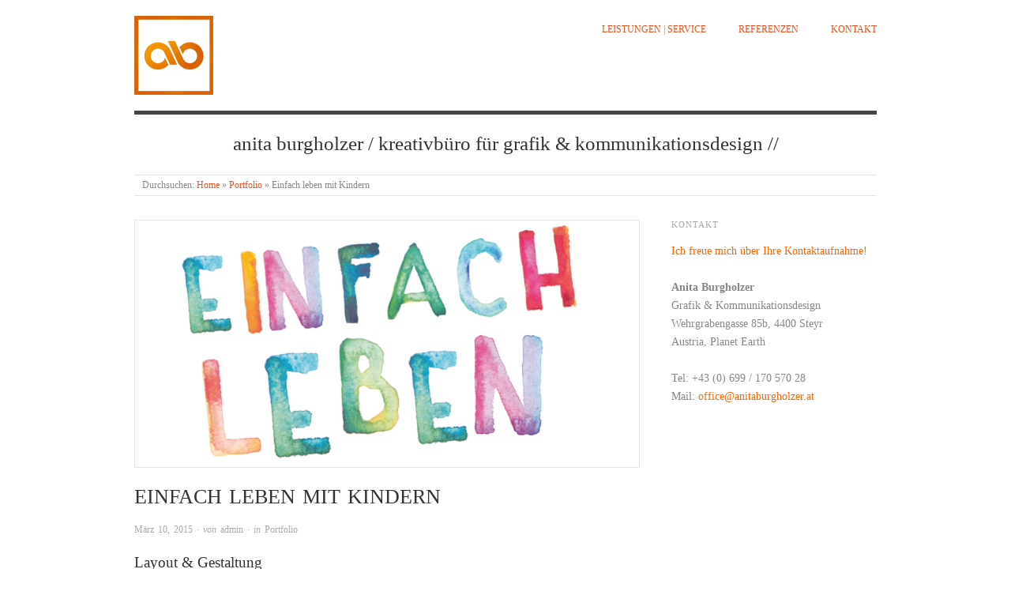

--- FILE ---
content_type: text/html; charset=UTF-8
request_url: https://www.anitaburgholzer.at/portfolio/einfach-leben-mit-kindern/
body_size: 9172
content:
<!doctype html>
<html dir="ltr" lang="de" prefix="og: https://ogp.me/ns#">
<head>
<meta http-equiv="Content-Type" content="text/html; charset=UTF-8" />
<meta http-equiv="X-UA-Compatible" content="IE=edge,chrome=1">
    
<!-- Mobile viewport optimized -->
<meta name="viewport" content="width=device-width,initial-scale=1">


<!-- Title -->
<title>Einfach leben mit Kindern - Kreativbüro Anita Burgholzer</title>

<link rel="profile" href="https://gmpg.org/xfn/11" />
<link rel="pingback" href="https://www.anitaburgholzer.at/xmlrpc.php" />

<!-- WP Head -->

		<!-- All in One SEO 4.9.1.1 - aioseo.com -->
	<meta name="description" content="Layout &amp; Gestaltung Buchcover –––– &quot;Einfach leben mit Kindern – Selbstbestimmt, leicht &amp; wahrhaftig&quot; (Burgi Reisner)" />
	<meta name="robots" content="max-image-preview:large" />
	<meta name="author" content="admin"/>
	<link rel="canonical" href="https://www.anitaburgholzer.at/portfolio/einfach-leben-mit-kindern/" />
	<meta name="generator" content="All in One SEO (AIOSEO) 4.9.1.1" />
		<meta property="og:locale" content="de_DE" />
		<meta property="og:site_name" content="Kreativbüro Anita Burgholzer - anita burgholzer / kreativbüro für grafik &amp; kommunikationsdesign //" />
		<meta property="og:type" content="article" />
		<meta property="og:title" content="Einfach leben mit Kindern - Kreativbüro Anita Burgholzer" />
		<meta property="og:description" content="Layout &amp; Gestaltung Buchcover –––– &quot;Einfach leben mit Kindern – Selbstbestimmt, leicht &amp; wahrhaftig&quot; (Burgi Reisner)" />
		<meta property="og:url" content="https://www.anitaburgholzer.at/portfolio/einfach-leben-mit-kindern/" />
		<meta property="article:published_time" content="2015-03-10T10:36:26+00:00" />
		<meta property="article:modified_time" content="2018-03-15T16:36:01+00:00" />
		<meta name="twitter:card" content="summary_large_image" />
		<meta name="twitter:title" content="Einfach leben mit Kindern - Kreativbüro Anita Burgholzer" />
		<meta name="twitter:description" content="Layout &amp; Gestaltung Buchcover –––– &quot;Einfach leben mit Kindern – Selbstbestimmt, leicht &amp; wahrhaftig&quot; (Burgi Reisner)" />
		<script type="application/ld+json" class="aioseo-schema">
			{"@context":"https:\/\/schema.org","@graph":[{"@type":"BlogPosting","@id":"https:\/\/www.anitaburgholzer.at\/portfolio\/einfach-leben-mit-kindern\/#blogposting","name":"Einfach leben mit Kindern - Kreativb\u00fcro Anita Burgholzer","headline":"Einfach leben mit Kindern","author":{"@id":"https:\/\/www.anitaburgholzer.at\/author\/admin\/#author"},"publisher":{"@id":"https:\/\/www.anitaburgholzer.at\/#organization"},"image":{"@type":"ImageObject","url":"https:\/\/www.anitaburgholzer.at\/wp-content\/uploads\/2015\/09\/header_BR_cover.png","width":900,"height":439},"datePublished":"2015-03-10T10:36:26+00:00","dateModified":"2018-03-15T16:36:01+00:00","inLanguage":"de-DE","mainEntityOfPage":{"@id":"https:\/\/www.anitaburgholzer.at\/portfolio\/einfach-leben-mit-kindern\/#webpage"},"isPartOf":{"@id":"https:\/\/www.anitaburgholzer.at\/portfolio\/einfach-leben-mit-kindern\/#webpage"},"articleSection":"Portfolio"},{"@type":"BreadcrumbList","@id":"https:\/\/www.anitaburgholzer.at\/portfolio\/einfach-leben-mit-kindern\/#breadcrumblist","itemListElement":[{"@type":"ListItem","@id":"https:\/\/www.anitaburgholzer.at#listItem","position":1,"name":"Home","item":"https:\/\/www.anitaburgholzer.at","nextItem":{"@type":"ListItem","@id":"https:\/\/www.anitaburgholzer.at\/category\/portfolio\/#listItem","name":"Portfolio"}},{"@type":"ListItem","@id":"https:\/\/www.anitaburgholzer.at\/category\/portfolio\/#listItem","position":2,"name":"Portfolio","item":"https:\/\/www.anitaburgholzer.at\/category\/portfolio\/","nextItem":{"@type":"ListItem","@id":"https:\/\/www.anitaburgholzer.at\/portfolio\/einfach-leben-mit-kindern\/#listItem","name":"Einfach leben mit Kindern"},"previousItem":{"@type":"ListItem","@id":"https:\/\/www.anitaburgholzer.at#listItem","name":"Home"}},{"@type":"ListItem","@id":"https:\/\/www.anitaburgholzer.at\/portfolio\/einfach-leben-mit-kindern\/#listItem","position":3,"name":"Einfach leben mit Kindern","previousItem":{"@type":"ListItem","@id":"https:\/\/www.anitaburgholzer.at\/category\/portfolio\/#listItem","name":"Portfolio"}}]},{"@type":"Organization","@id":"https:\/\/www.anitaburgholzer.at\/#organization","name":"Kreativb\u00fcro Anita Burgholzer","description":"anita burgholzer \/ kreativb\u00fcro f\u00fcr grafik & kommunikationsdesign \/\/","url":"https:\/\/www.anitaburgholzer.at\/"},{"@type":"Person","@id":"https:\/\/www.anitaburgholzer.at\/author\/admin\/#author","url":"https:\/\/www.anitaburgholzer.at\/author\/admin\/","name":"admin","image":{"@type":"ImageObject","@id":"https:\/\/www.anitaburgholzer.at\/portfolio\/einfach-leben-mit-kindern\/#authorImage","url":"https:\/\/secure.gravatar.com\/avatar\/9fa1d1d4069a0f59612975aa9b81d07899c3594ced316a8e1407729a68b02307?s=96&d=mm&r=g","width":96,"height":96,"caption":"admin"}},{"@type":"WebPage","@id":"https:\/\/www.anitaburgholzer.at\/portfolio\/einfach-leben-mit-kindern\/#webpage","url":"https:\/\/www.anitaburgholzer.at\/portfolio\/einfach-leben-mit-kindern\/","name":"Einfach leben mit Kindern - Kreativb\u00fcro Anita Burgholzer","description":"Layout & Gestaltung Buchcover \u2013\u2013\u2013\u2013 \"Einfach leben mit Kindern \u2013 Selbstbestimmt, leicht & wahrhaftig\" (Burgi Reisner)","inLanguage":"de-DE","isPartOf":{"@id":"https:\/\/www.anitaburgholzer.at\/#website"},"breadcrumb":{"@id":"https:\/\/www.anitaburgholzer.at\/portfolio\/einfach-leben-mit-kindern\/#breadcrumblist"},"author":{"@id":"https:\/\/www.anitaburgholzer.at\/author\/admin\/#author"},"creator":{"@id":"https:\/\/www.anitaburgholzer.at\/author\/admin\/#author"},"image":{"@type":"ImageObject","url":"https:\/\/www.anitaburgholzer.at\/wp-content\/uploads\/2015\/09\/header_BR_cover.png","@id":"https:\/\/www.anitaburgholzer.at\/portfolio\/einfach-leben-mit-kindern\/#mainImage","width":900,"height":439},"primaryImageOfPage":{"@id":"https:\/\/www.anitaburgholzer.at\/portfolio\/einfach-leben-mit-kindern\/#mainImage"},"datePublished":"2015-03-10T10:36:26+00:00","dateModified":"2018-03-15T16:36:01+00:00"},{"@type":"WebSite","@id":"https:\/\/www.anitaburgholzer.at\/#website","url":"https:\/\/www.anitaburgholzer.at\/","name":"Kreativb\u00fcro Anita Burgholzer","description":"anita burgholzer \/ kreativb\u00fcro f\u00fcr grafik & kommunikationsdesign \/\/","inLanguage":"de-DE","publisher":{"@id":"https:\/\/www.anitaburgholzer.at\/#organization"}}]}
		</script>
		<!-- All in One SEO -->

<meta name="generator" content="WordPress 6.9" />
<meta name="template" content="Origin 0.5.8" />
<link rel="alternate" type="application/rss+xml" title="Kreativbüro Anita Burgholzer &raquo; Feed" href="https://www.anitaburgholzer.at/feed/" />
<link rel="alternate" type="application/rss+xml" title="Kreativbüro Anita Burgholzer &raquo; Kommentar-Feed" href="https://www.anitaburgholzer.at/comments/feed/" />
<link rel="alternate" title="oEmbed (JSON)" type="application/json+oembed" href="https://www.anitaburgholzer.at/wp-json/oembed/1.0/embed?url=https%3A%2F%2Fwww.anitaburgholzer.at%2Fportfolio%2Feinfach-leben-mit-kindern%2F" />
<link rel="alternate" title="oEmbed (XML)" type="text/xml+oembed" href="https://www.anitaburgholzer.at/wp-json/oembed/1.0/embed?url=https%3A%2F%2Fwww.anitaburgholzer.at%2Fportfolio%2Feinfach-leben-mit-kindern%2F&#038;format=xml" />
<style id='wp-img-auto-sizes-contain-inline-css' type='text/css'>
img:is([sizes=auto i],[sizes^="auto," i]){contain-intrinsic-size:3000px 1500px}
/*# sourceURL=wp-img-auto-sizes-contain-inline-css */
</style>
<link rel='stylesheet' id='style-css' href='https://www.anitaburgholzer.at/wp-content/themes/origin/style.min.css?ver=0.5.8' type='text/css' media='all' />
<style id='wp-emoji-styles-inline-css' type='text/css'>

	img.wp-smiley, img.emoji {
		display: inline !important;
		border: none !important;
		box-shadow: none !important;
		height: 1em !important;
		width: 1em !important;
		margin: 0 0.07em !important;
		vertical-align: -0.1em !important;
		background: none !important;
		padding: 0 !important;
	}
/*# sourceURL=wp-emoji-styles-inline-css */
</style>
<style id='wp-block-library-inline-css' type='text/css'>
:root{--wp-block-synced-color:#7a00df;--wp-block-synced-color--rgb:122,0,223;--wp-bound-block-color:var(--wp-block-synced-color);--wp-editor-canvas-background:#ddd;--wp-admin-theme-color:#007cba;--wp-admin-theme-color--rgb:0,124,186;--wp-admin-theme-color-darker-10:#006ba1;--wp-admin-theme-color-darker-10--rgb:0,107,160.5;--wp-admin-theme-color-darker-20:#005a87;--wp-admin-theme-color-darker-20--rgb:0,90,135;--wp-admin-border-width-focus:2px}@media (min-resolution:192dpi){:root{--wp-admin-border-width-focus:1.5px}}.wp-element-button{cursor:pointer}:root .has-very-light-gray-background-color{background-color:#eee}:root .has-very-dark-gray-background-color{background-color:#313131}:root .has-very-light-gray-color{color:#eee}:root .has-very-dark-gray-color{color:#313131}:root .has-vivid-green-cyan-to-vivid-cyan-blue-gradient-background{background:linear-gradient(135deg,#00d084,#0693e3)}:root .has-purple-crush-gradient-background{background:linear-gradient(135deg,#34e2e4,#4721fb 50%,#ab1dfe)}:root .has-hazy-dawn-gradient-background{background:linear-gradient(135deg,#faaca8,#dad0ec)}:root .has-subdued-olive-gradient-background{background:linear-gradient(135deg,#fafae1,#67a671)}:root .has-atomic-cream-gradient-background{background:linear-gradient(135deg,#fdd79a,#004a59)}:root .has-nightshade-gradient-background{background:linear-gradient(135deg,#330968,#31cdcf)}:root .has-midnight-gradient-background{background:linear-gradient(135deg,#020381,#2874fc)}:root{--wp--preset--font-size--normal:16px;--wp--preset--font-size--huge:42px}.has-regular-font-size{font-size:1em}.has-larger-font-size{font-size:2.625em}.has-normal-font-size{font-size:var(--wp--preset--font-size--normal)}.has-huge-font-size{font-size:var(--wp--preset--font-size--huge)}.has-text-align-center{text-align:center}.has-text-align-left{text-align:left}.has-text-align-right{text-align:right}.has-fit-text{white-space:nowrap!important}#end-resizable-editor-section{display:none}.aligncenter{clear:both}.items-justified-left{justify-content:flex-start}.items-justified-center{justify-content:center}.items-justified-right{justify-content:flex-end}.items-justified-space-between{justify-content:space-between}.screen-reader-text{border:0;clip-path:inset(50%);height:1px;margin:-1px;overflow:hidden;padding:0;position:absolute;width:1px;word-wrap:normal!important}.screen-reader-text:focus{background-color:#ddd;clip-path:none;color:#444;display:block;font-size:1em;height:auto;left:5px;line-height:normal;padding:15px 23px 14px;text-decoration:none;top:5px;width:auto;z-index:100000}html :where(.has-border-color){border-style:solid}html :where([style*=border-top-color]){border-top-style:solid}html :where([style*=border-right-color]){border-right-style:solid}html :where([style*=border-bottom-color]){border-bottom-style:solid}html :where([style*=border-left-color]){border-left-style:solid}html :where([style*=border-width]){border-style:solid}html :where([style*=border-top-width]){border-top-style:solid}html :where([style*=border-right-width]){border-right-style:solid}html :where([style*=border-bottom-width]){border-bottom-style:solid}html :where([style*=border-left-width]){border-left-style:solid}html :where(img[class*=wp-image-]){height:auto;max-width:100%}:where(figure){margin:0 0 1em}html :where(.is-position-sticky){--wp-admin--admin-bar--position-offset:var(--wp-admin--admin-bar--height,0px)}@media screen and (max-width:600px){html :where(.is-position-sticky){--wp-admin--admin-bar--position-offset:0px}}

/*# sourceURL=wp-block-library-inline-css */
</style><style id='global-styles-inline-css' type='text/css'>
:root{--wp--preset--aspect-ratio--square: 1;--wp--preset--aspect-ratio--4-3: 4/3;--wp--preset--aspect-ratio--3-4: 3/4;--wp--preset--aspect-ratio--3-2: 3/2;--wp--preset--aspect-ratio--2-3: 2/3;--wp--preset--aspect-ratio--16-9: 16/9;--wp--preset--aspect-ratio--9-16: 9/16;--wp--preset--color--black: #000000;--wp--preset--color--cyan-bluish-gray: #abb8c3;--wp--preset--color--white: #ffffff;--wp--preset--color--pale-pink: #f78da7;--wp--preset--color--vivid-red: #cf2e2e;--wp--preset--color--luminous-vivid-orange: #ff6900;--wp--preset--color--luminous-vivid-amber: #fcb900;--wp--preset--color--light-green-cyan: #7bdcb5;--wp--preset--color--vivid-green-cyan: #00d084;--wp--preset--color--pale-cyan-blue: #8ed1fc;--wp--preset--color--vivid-cyan-blue: #0693e3;--wp--preset--color--vivid-purple: #9b51e0;--wp--preset--gradient--vivid-cyan-blue-to-vivid-purple: linear-gradient(135deg,rgb(6,147,227) 0%,rgb(155,81,224) 100%);--wp--preset--gradient--light-green-cyan-to-vivid-green-cyan: linear-gradient(135deg,rgb(122,220,180) 0%,rgb(0,208,130) 100%);--wp--preset--gradient--luminous-vivid-amber-to-luminous-vivid-orange: linear-gradient(135deg,rgb(252,185,0) 0%,rgb(255,105,0) 100%);--wp--preset--gradient--luminous-vivid-orange-to-vivid-red: linear-gradient(135deg,rgb(255,105,0) 0%,rgb(207,46,46) 100%);--wp--preset--gradient--very-light-gray-to-cyan-bluish-gray: linear-gradient(135deg,rgb(238,238,238) 0%,rgb(169,184,195) 100%);--wp--preset--gradient--cool-to-warm-spectrum: linear-gradient(135deg,rgb(74,234,220) 0%,rgb(151,120,209) 20%,rgb(207,42,186) 40%,rgb(238,44,130) 60%,rgb(251,105,98) 80%,rgb(254,248,76) 100%);--wp--preset--gradient--blush-light-purple: linear-gradient(135deg,rgb(255,206,236) 0%,rgb(152,150,240) 100%);--wp--preset--gradient--blush-bordeaux: linear-gradient(135deg,rgb(254,205,165) 0%,rgb(254,45,45) 50%,rgb(107,0,62) 100%);--wp--preset--gradient--luminous-dusk: linear-gradient(135deg,rgb(255,203,112) 0%,rgb(199,81,192) 50%,rgb(65,88,208) 100%);--wp--preset--gradient--pale-ocean: linear-gradient(135deg,rgb(255,245,203) 0%,rgb(182,227,212) 50%,rgb(51,167,181) 100%);--wp--preset--gradient--electric-grass: linear-gradient(135deg,rgb(202,248,128) 0%,rgb(113,206,126) 100%);--wp--preset--gradient--midnight: linear-gradient(135deg,rgb(2,3,129) 0%,rgb(40,116,252) 100%);--wp--preset--font-size--small: 13px;--wp--preset--font-size--medium: 20px;--wp--preset--font-size--large: 36px;--wp--preset--font-size--x-large: 42px;--wp--preset--spacing--20: 0.44rem;--wp--preset--spacing--30: 0.67rem;--wp--preset--spacing--40: 1rem;--wp--preset--spacing--50: 1.5rem;--wp--preset--spacing--60: 2.25rem;--wp--preset--spacing--70: 3.38rem;--wp--preset--spacing--80: 5.06rem;--wp--preset--shadow--natural: 6px 6px 9px rgba(0, 0, 0, 0.2);--wp--preset--shadow--deep: 12px 12px 50px rgba(0, 0, 0, 0.4);--wp--preset--shadow--sharp: 6px 6px 0px rgba(0, 0, 0, 0.2);--wp--preset--shadow--outlined: 6px 6px 0px -3px rgb(255, 255, 255), 6px 6px rgb(0, 0, 0);--wp--preset--shadow--crisp: 6px 6px 0px rgb(0, 0, 0);}:where(.is-layout-flex){gap: 0.5em;}:where(.is-layout-grid){gap: 0.5em;}body .is-layout-flex{display: flex;}.is-layout-flex{flex-wrap: wrap;align-items: center;}.is-layout-flex > :is(*, div){margin: 0;}body .is-layout-grid{display: grid;}.is-layout-grid > :is(*, div){margin: 0;}:where(.wp-block-columns.is-layout-flex){gap: 2em;}:where(.wp-block-columns.is-layout-grid){gap: 2em;}:where(.wp-block-post-template.is-layout-flex){gap: 1.25em;}:where(.wp-block-post-template.is-layout-grid){gap: 1.25em;}.has-black-color{color: var(--wp--preset--color--black) !important;}.has-cyan-bluish-gray-color{color: var(--wp--preset--color--cyan-bluish-gray) !important;}.has-white-color{color: var(--wp--preset--color--white) !important;}.has-pale-pink-color{color: var(--wp--preset--color--pale-pink) !important;}.has-vivid-red-color{color: var(--wp--preset--color--vivid-red) !important;}.has-luminous-vivid-orange-color{color: var(--wp--preset--color--luminous-vivid-orange) !important;}.has-luminous-vivid-amber-color{color: var(--wp--preset--color--luminous-vivid-amber) !important;}.has-light-green-cyan-color{color: var(--wp--preset--color--light-green-cyan) !important;}.has-vivid-green-cyan-color{color: var(--wp--preset--color--vivid-green-cyan) !important;}.has-pale-cyan-blue-color{color: var(--wp--preset--color--pale-cyan-blue) !important;}.has-vivid-cyan-blue-color{color: var(--wp--preset--color--vivid-cyan-blue) !important;}.has-vivid-purple-color{color: var(--wp--preset--color--vivid-purple) !important;}.has-black-background-color{background-color: var(--wp--preset--color--black) !important;}.has-cyan-bluish-gray-background-color{background-color: var(--wp--preset--color--cyan-bluish-gray) !important;}.has-white-background-color{background-color: var(--wp--preset--color--white) !important;}.has-pale-pink-background-color{background-color: var(--wp--preset--color--pale-pink) !important;}.has-vivid-red-background-color{background-color: var(--wp--preset--color--vivid-red) !important;}.has-luminous-vivid-orange-background-color{background-color: var(--wp--preset--color--luminous-vivid-orange) !important;}.has-luminous-vivid-amber-background-color{background-color: var(--wp--preset--color--luminous-vivid-amber) !important;}.has-light-green-cyan-background-color{background-color: var(--wp--preset--color--light-green-cyan) !important;}.has-vivid-green-cyan-background-color{background-color: var(--wp--preset--color--vivid-green-cyan) !important;}.has-pale-cyan-blue-background-color{background-color: var(--wp--preset--color--pale-cyan-blue) !important;}.has-vivid-cyan-blue-background-color{background-color: var(--wp--preset--color--vivid-cyan-blue) !important;}.has-vivid-purple-background-color{background-color: var(--wp--preset--color--vivid-purple) !important;}.has-black-border-color{border-color: var(--wp--preset--color--black) !important;}.has-cyan-bluish-gray-border-color{border-color: var(--wp--preset--color--cyan-bluish-gray) !important;}.has-white-border-color{border-color: var(--wp--preset--color--white) !important;}.has-pale-pink-border-color{border-color: var(--wp--preset--color--pale-pink) !important;}.has-vivid-red-border-color{border-color: var(--wp--preset--color--vivid-red) !important;}.has-luminous-vivid-orange-border-color{border-color: var(--wp--preset--color--luminous-vivid-orange) !important;}.has-luminous-vivid-amber-border-color{border-color: var(--wp--preset--color--luminous-vivid-amber) !important;}.has-light-green-cyan-border-color{border-color: var(--wp--preset--color--light-green-cyan) !important;}.has-vivid-green-cyan-border-color{border-color: var(--wp--preset--color--vivid-green-cyan) !important;}.has-pale-cyan-blue-border-color{border-color: var(--wp--preset--color--pale-cyan-blue) !important;}.has-vivid-cyan-blue-border-color{border-color: var(--wp--preset--color--vivid-cyan-blue) !important;}.has-vivid-purple-border-color{border-color: var(--wp--preset--color--vivid-purple) !important;}.has-vivid-cyan-blue-to-vivid-purple-gradient-background{background: var(--wp--preset--gradient--vivid-cyan-blue-to-vivid-purple) !important;}.has-light-green-cyan-to-vivid-green-cyan-gradient-background{background: var(--wp--preset--gradient--light-green-cyan-to-vivid-green-cyan) !important;}.has-luminous-vivid-amber-to-luminous-vivid-orange-gradient-background{background: var(--wp--preset--gradient--luminous-vivid-amber-to-luminous-vivid-orange) !important;}.has-luminous-vivid-orange-to-vivid-red-gradient-background{background: var(--wp--preset--gradient--luminous-vivid-orange-to-vivid-red) !important;}.has-very-light-gray-to-cyan-bluish-gray-gradient-background{background: var(--wp--preset--gradient--very-light-gray-to-cyan-bluish-gray) !important;}.has-cool-to-warm-spectrum-gradient-background{background: var(--wp--preset--gradient--cool-to-warm-spectrum) !important;}.has-blush-light-purple-gradient-background{background: var(--wp--preset--gradient--blush-light-purple) !important;}.has-blush-bordeaux-gradient-background{background: var(--wp--preset--gradient--blush-bordeaux) !important;}.has-luminous-dusk-gradient-background{background: var(--wp--preset--gradient--luminous-dusk) !important;}.has-pale-ocean-gradient-background{background: var(--wp--preset--gradient--pale-ocean) !important;}.has-electric-grass-gradient-background{background: var(--wp--preset--gradient--electric-grass) !important;}.has-midnight-gradient-background{background: var(--wp--preset--gradient--midnight) !important;}.has-small-font-size{font-size: var(--wp--preset--font-size--small) !important;}.has-medium-font-size{font-size: var(--wp--preset--font-size--medium) !important;}.has-large-font-size{font-size: var(--wp--preset--font-size--large) !important;}.has-x-large-font-size{font-size: var(--wp--preset--font-size--x-large) !important;}
/*# sourceURL=global-styles-inline-css */
</style>

<style id='classic-theme-styles-inline-css' type='text/css'>
/*! This file is auto-generated */
.wp-block-button__link{color:#fff;background-color:#32373c;border-radius:9999px;box-shadow:none;text-decoration:none;padding:calc(.667em + 2px) calc(1.333em + 2px);font-size:1.125em}.wp-block-file__button{background:#32373c;color:#fff;text-decoration:none}
/*# sourceURL=/wp-includes/css/classic-themes.min.css */
</style>
<link rel='stylesheet' id='origin_fancybox-stylesheet-css' href='https://www.anitaburgholzer.at/wp-content/themes/origin/js/fancybox/jquery.fancybox-1.3.4.css?ver=1' type='text/css' media='screen' />
<link rel='stylesheet' id='fancybox-css' href='https://www.anitaburgholzer.at/wp-content/plugins/easy-fancybox/fancybox/1.5.4/jquery.fancybox.min.css?ver=6.9' type='text/css' media='screen' />
<style id='fancybox-inline-css' type='text/css'>
#fancybox-title,#fancybox-title-float-main{color:#fff}
/*# sourceURL=fancybox-inline-css */
</style>
<script type="text/javascript" src="https://www.anitaburgholzer.at/wp-includes/js/jquery/jquery.min.js?ver=3.7.1" id="jquery-core-js"></script>
<script type="text/javascript" src="https://www.anitaburgholzer.at/wp-includes/js/jquery/jquery-migrate.min.js?ver=3.4.1" id="jquery-migrate-js"></script>
<link rel="https://api.w.org/" href="https://www.anitaburgholzer.at/wp-json/" /><link rel="alternate" title="JSON" type="application/json" href="https://www.anitaburgholzer.at/wp-json/wp/v2/posts/1017" /><link rel="EditURI" type="application/rsd+xml" title="RSD" href="https://www.anitaburgholzer.at/xmlrpc.php?rsd" />
<link rel='shortlink' href='https://www.anitaburgholzer.at/?p=1017' />

	<style type="text/css">

		/* Font size. */
					html { font-size: 17px; }
		
		/* Font family. */
					body { font-family: 'Georgia', serif; }
		
		/* Link color. */
					a, a:visited, #footer a:hover, .entry-title a:hover { color: #dd5424; }
			#respond #submit, .button, a.button, .wpcf7-submit, #loginform .button-primary { background-color: #dd5424; }
				a:hover, a:focus { color: #000; }

		/* Custom CSS. */
		
	
	</style>	


</head>

<body data-rsssl=1 class="wordpress ltr de_DE parent-theme y2026 m01 d21 h16 wednesday logged-out custom-header singular singular-post singular-post-1017">

	
	<div id="container">
		
		<div class="wrap">

				
			<div id="header">
	
					
					<div id="branding">
						
						<div id="site-title">
<a href="https://www.anitaburgholzer.at" title="Kreativbüro Anita Burgholzer" rel="Home">
<img class="logo" src="https://www.anitaburgholzer.at/wp-content/uploads/2020/03/cropped-cropped-ab_logo_100.png" alt="Kreativbüro Anita Burgholzer" />
</a>
</div>
						
					</div><!-- #branding -->
					
					
	
	<div id="menu-primary" class="site-navigation menu-container" role="navigation">

		<span class="menu-toggle">Menu</span>

		
		<div class="menu"><ul id="menu-primary-items" class="nav-menu"><li id="menu-item-21" class="menu-item menu-item-type-post_type menu-item-object-page menu-item-21"><a href="https://www.anitaburgholzer.at/about/">Leistungen | Service</a></li>
<li id="menu-item-1153" class="menu-item menu-item-type-taxonomy menu-item-object-category current-post-ancestor current-menu-parent current-post-parent menu-item-1153"><a href="https://www.anitaburgholzer.at/category/portfolio/">Referenzen</a></li>
<li id="menu-item-20" class="menu-item menu-item-type-post_type menu-item-object-page menu-item-20"><a href="https://www.anitaburgholzer.at/kontakt/">Kontakt</a></li>
</ul></div>
		
	</div><!-- #menu-primary .menu-container -->

	
					
					<div id="site-description"><span>anita burgholzer / kreativbüro für grafik &amp; kommunikationsdesign //</span></div>	
						
				
		<div class="breadcrumb-trail breadcrumbs" itemprop="breadcrumb">
			<span class="trail-browse">Durchsuchen:</span> <span class="trail-begin"><a href="https://www.anitaburgholzer.at" title="Kreativbüro Anita Burgholzer">Home</a></span>
			 <span class="sep">&raquo;</span> <a href="https://www.anitaburgholzer.at/category/portfolio/" title="Portfolio">Portfolio</a>
			 <span class="sep">&raquo;</span> <span class="trail-end">Einfach leben mit Kindern</span>
		</div>	
			</div><!-- #header -->
	
				
				
			<div id="main">
	
				
	
	<div id="content">

		
		<div class="hfeed">

			
				
					
					<div id="post-1017" class="hentry post publish post-1 odd author-admin category-portfolio">

												
						<div class="post-content">
						
							<img src="https://www.anitaburgholzer.at/wp-content/uploads/2015/09/header_BR_cover-636x310.png" alt="Einfach leben mit Kindern" class="single-thumbnail featured" />							
							<h1 class='post-title entry-title'>Einfach leben mit Kindern</h1>
							<div class="byline"><time class="published" datetime="2015-03-10T10:36:26+00:00" title="Dienstag, März 10th, 2015, 10:36 a.m.">März 10, 2015</time> &middot; von <span class="author vcard"><a class="url fn n" rel="author" href="https://www.anitaburgholzer.at/author/admin/" title="admin">admin</a></span> &middot; in <span class="category"><a href="https://www.anitaburgholzer.at/category/portfolio/" rel="tag">Portfolio</a></span> </div>
							<div class="entry-content">
								
								<h4>Layout &amp; Gestaltung<br />
Buchcover<span id="more-1017"></span></h4>
<h4>––––</h4>
<p>&#8222;Einfach leben mit Kindern – Selbstbestimmt, leicht &amp; wahrhaftig&#8220;<br />
(Burgi Reisner)<br />
<img fetchpriority="high" decoding="async" class="alignleft size-full wp-image-1018" style="border: 0px none;" alt="SONY DSC" src="https://www.anitaburgholzer.at/wp-content/uploads/2015/09/portfolio_BR_cover.jpg" width="900" height="600" /></p>
								
																
							</div><!-- .entry-content -->

							<div class="entry-meta"></div>
													
						</div><!-- .post-content -->

					</div><!-- .hentry -->

					
					
					
					
				
			
		</div><!-- .hfeed -->

		
		
	
		<div class="loop-nav">
			<div class="previous">$larr; <a href="https://www.anitaburgholzer.at/portfolio/auris-it-consult-gmbh/" rel="prev">AURIS IT Consult GmbH</a></div>			<div class="next"><a href="https://www.anitaburgholzer.at/portfolio/piesslinger/" rel="next">Piesslinger</a> &rarr;</div>		</div><!-- .loop-nav -->

	
	</div><!-- #content -->

	
				
	
	<div id="sidebar-primary" class="sidebar">

		
		<section id="text-4" class="widget widget_text widget-widget_text"><h3 class="widget-title">KONTAKT</h3>			<div class="textwidget"><span style="color: #ff6600;">Ich freue mich über Ihre Kontaktaufnahme!</span>
<br />
<br />
<strong>Anita Burgholzer</strong><br />
Grafik & Kommunikationsdesign<br />
Wehrgrabengasse 85b, 4400 Steyr<br />
Austria, Planet Earth<br />
<br />
Tel: +43 (0) 699 / 170 570 28<br />
Mail: <a href="mailto:office@anitaburgholzer.at"><span style="color: #ff6600;">office@anitaburgholzer.at</span></div>
		</section>
		
	</div><!-- #sidebar-primary .aside -->

	

				
		</div><!-- #main -->

		
				

		
		<div id="footer">

			
			<div class="footer-content">
				
				<p class="copyright">© 2026 <a class="site-link" href="https://www.anitaburgholzer.at" title="Kreativbüro Anita Burgholzer" rel="home"><span>Kreativbüro Anita Burgholzer</span></a> | Grafik & Kommunikationsdesign<br /><a href="https://www.anitaburgholzer.at/impressum/">Impressum</a> | <a href="https://www.anitaburgholzer.at/datenschutz/">Datenschutz</a> </p>

				
			</div>

			
		</div><!-- #footer -->

				
		</div><!-- .wrap -->

	</div><!-- #container -->

	
	<script type="speculationrules">
{"prefetch":[{"source":"document","where":{"and":[{"href_matches":"/*"},{"not":{"href_matches":["/wp-*.php","/wp-admin/*","/wp-content/uploads/*","/wp-content/*","/wp-content/plugins/*","/wp-content/themes/origin/*","/*\\?(.+)"]}},{"not":{"selector_matches":"a[rel~=\"nofollow\"]"}},{"not":{"selector_matches":".no-prefetch, .no-prefetch a"}}]},"eagerness":"conservative"}]}
</script>
<script type="module"  src="https://www.anitaburgholzer.at/wp-content/plugins/all-in-one-seo-pack/dist/Lite/assets/table-of-contents.95d0dfce.js?ver=4.9.1.1" id="aioseo/js/src/vue/standalone/blocks/table-of-contents/frontend.js-js"></script>
<script type="text/javascript" src="https://www.anitaburgholzer.at/wp-content/themes/origin/js/fancybox/jquery.fancybox-1.3.4.pack.js?ver=1.0" id="origin_fancybox-js"></script>
<script type="text/javascript" src="https://www.anitaburgholzer.at/wp-content/themes/origin/js/fitvids/jquery.fitvids.js?ver=1.0" id="origin_fitvids-js"></script>
<script type="text/javascript" src="https://www.anitaburgholzer.at/wp-content/themes/origin/js/footer-scripts.js?ver=1.0" id="origin_footer-scripts-js"></script>
<script type="text/javascript" src="https://www.anitaburgholzer.at/wp-content/themes/origin/js/navigation.js?ver=20130228" id="origin_navigation-js"></script>
<script type="text/javascript" src="https://www.anitaburgholzer.at/wp-content/themes/origin/library/js/drop-downs.min.js?ver=20130805" id="drop-downs-js"></script>
<script type="text/javascript" src="https://www.anitaburgholzer.at/wp-content/plugins/easy-fancybox/vendor/purify.min.js?ver=6.9" id="fancybox-purify-js"></script>
<script type="text/javascript" id="jquery-fancybox-js-extra">
/* <![CDATA[ */
var efb_i18n = {"close":"Close","next":"Next","prev":"Previous","startSlideshow":"Start slideshow","toggleSize":"Toggle size"};
//# sourceURL=jquery-fancybox-js-extra
/* ]]> */
</script>
<script type="text/javascript" src="https://www.anitaburgholzer.at/wp-content/plugins/easy-fancybox/fancybox/1.5.4/jquery.fancybox.min.js?ver=6.9" id="jquery-fancybox-js"></script>
<script type="text/javascript" id="jquery-fancybox-js-after">
/* <![CDATA[ */
var fb_timeout, fb_opts={'autoScale':true,'showCloseButton':true,'margin':20,'pixelRatio':'false','centerOnScroll':true,'enableEscapeButton':true,'overlayShow':true,'hideOnOverlayClick':true,'minViewportWidth':320,'minVpHeight':320,'disableCoreLightbox':'true','enableBlockControls':'true','fancybox_openBlockControls':'true' };
if(typeof easy_fancybox_handler==='undefined'){
var easy_fancybox_handler=function(){
jQuery([".nolightbox","a.wp-block-file__button","a.pin-it-button","a[href*='pinterest.com\/pin\/create']","a[href*='facebook.com\/share']","a[href*='twitter.com\/share']"].join(',')).addClass('nofancybox');
jQuery('a.fancybox-close').on('click',function(e){e.preventDefault();jQuery.fancybox.close()});
/* IMG */
						var unlinkedImageBlocks=jQuery(".wp-block-image > img:not(.nofancybox,figure.nofancybox>img)");
						unlinkedImageBlocks.wrap(function() {
							var href = jQuery( this ).attr( "src" );
							return "<a href='" + href + "'></a>";
						});
var fb_IMG_select=jQuery('a[href*=".jpg" i]:not(.nofancybox,li.nofancybox>a,figure.nofancybox>a),area[href*=".jpg" i]:not(.nofancybox),a[href*=".gif" i]:not(.nofancybox,li.nofancybox>a,figure.nofancybox>a),area[href*=".gif" i]:not(.nofancybox),a[href*=".png" i]:not(.nofancybox,li.nofancybox>a,figure.nofancybox>a),area[href*=".png" i]:not(.nofancybox)');
fb_IMG_select.addClass('fancybox image');
jQuery('a.fancybox,area.fancybox,.fancybox>a').each(function(){jQuery(this).fancybox(jQuery.extend(true,{},fb_opts,{'transition':'elastic','transitionIn':'elastic','easingIn':'easeOutBack','transitionOut':'elastic','easingOut':'easeInBack','opacity':false,'hideOnContentClick':false,'titleShow':true,'titlePosition':'over','titleFromAlt':true,'showNavArrows':true,'enableKeyboardNav':true,'cyclic':false,'mouseWheel':'true','changeSpeed':250}))});
};};
jQuery(easy_fancybox_handler);jQuery(document).on('post-load',easy_fancybox_handler);

//# sourceURL=jquery-fancybox-js-after
/* ]]> */
</script>
<script type="text/javascript" src="https://www.anitaburgholzer.at/wp-content/plugins/easy-fancybox/vendor/jquery.easing.min.js?ver=1.4.1" id="jquery-easing-js"></script>
<script type="text/javascript" src="https://www.anitaburgholzer.at/wp-content/plugins/easy-fancybox/vendor/jquery.mousewheel.min.js?ver=3.1.13" id="jquery-mousewheel-js"></script>
<script id="wp-emoji-settings" type="application/json">
{"baseUrl":"https://s.w.org/images/core/emoji/17.0.2/72x72/","ext":".png","svgUrl":"https://s.w.org/images/core/emoji/17.0.2/svg/","svgExt":".svg","source":{"concatemoji":"https://www.anitaburgholzer.at/wp-includes/js/wp-emoji-release.min.js?ver=6.9"}}
</script>
<script type="module">
/* <![CDATA[ */
/*! This file is auto-generated */
const a=JSON.parse(document.getElementById("wp-emoji-settings").textContent),o=(window._wpemojiSettings=a,"wpEmojiSettingsSupports"),s=["flag","emoji"];function i(e){try{var t={supportTests:e,timestamp:(new Date).valueOf()};sessionStorage.setItem(o,JSON.stringify(t))}catch(e){}}function c(e,t,n){e.clearRect(0,0,e.canvas.width,e.canvas.height),e.fillText(t,0,0);t=new Uint32Array(e.getImageData(0,0,e.canvas.width,e.canvas.height).data);e.clearRect(0,0,e.canvas.width,e.canvas.height),e.fillText(n,0,0);const a=new Uint32Array(e.getImageData(0,0,e.canvas.width,e.canvas.height).data);return t.every((e,t)=>e===a[t])}function p(e,t){e.clearRect(0,0,e.canvas.width,e.canvas.height),e.fillText(t,0,0);var n=e.getImageData(16,16,1,1);for(let e=0;e<n.data.length;e++)if(0!==n.data[e])return!1;return!0}function u(e,t,n,a){switch(t){case"flag":return n(e,"\ud83c\udff3\ufe0f\u200d\u26a7\ufe0f","\ud83c\udff3\ufe0f\u200b\u26a7\ufe0f")?!1:!n(e,"\ud83c\udde8\ud83c\uddf6","\ud83c\udde8\u200b\ud83c\uddf6")&&!n(e,"\ud83c\udff4\udb40\udc67\udb40\udc62\udb40\udc65\udb40\udc6e\udb40\udc67\udb40\udc7f","\ud83c\udff4\u200b\udb40\udc67\u200b\udb40\udc62\u200b\udb40\udc65\u200b\udb40\udc6e\u200b\udb40\udc67\u200b\udb40\udc7f");case"emoji":return!a(e,"\ud83e\u1fac8")}return!1}function f(e,t,n,a){let r;const o=(r="undefined"!=typeof WorkerGlobalScope&&self instanceof WorkerGlobalScope?new OffscreenCanvas(300,150):document.createElement("canvas")).getContext("2d",{willReadFrequently:!0}),s=(o.textBaseline="top",o.font="600 32px Arial",{});return e.forEach(e=>{s[e]=t(o,e,n,a)}),s}function r(e){var t=document.createElement("script");t.src=e,t.defer=!0,document.head.appendChild(t)}a.supports={everything:!0,everythingExceptFlag:!0},new Promise(t=>{let n=function(){try{var e=JSON.parse(sessionStorage.getItem(o));if("object"==typeof e&&"number"==typeof e.timestamp&&(new Date).valueOf()<e.timestamp+604800&&"object"==typeof e.supportTests)return e.supportTests}catch(e){}return null}();if(!n){if("undefined"!=typeof Worker&&"undefined"!=typeof OffscreenCanvas&&"undefined"!=typeof URL&&URL.createObjectURL&&"undefined"!=typeof Blob)try{var e="postMessage("+f.toString()+"("+[JSON.stringify(s),u.toString(),c.toString(),p.toString()].join(",")+"));",a=new Blob([e],{type:"text/javascript"});const r=new Worker(URL.createObjectURL(a),{name:"wpTestEmojiSupports"});return void(r.onmessage=e=>{i(n=e.data),r.terminate(),t(n)})}catch(e){}i(n=f(s,u,c,p))}t(n)}).then(e=>{for(const n in e)a.supports[n]=e[n],a.supports.everything=a.supports.everything&&a.supports[n],"flag"!==n&&(a.supports.everythingExceptFlag=a.supports.everythingExceptFlag&&a.supports[n]);var t;a.supports.everythingExceptFlag=a.supports.everythingExceptFlag&&!a.supports.flag,a.supports.everything||((t=a.source||{}).concatemoji?r(t.concatemoji):t.wpemoji&&t.twemoji&&(r(t.twemoji),r(t.wpemoji)))});
//# sourceURL=https://www.anitaburgholzer.at/wp-includes/js/wp-emoji-loader.min.js
/* ]]> */
</script>
	
</body>
</html>